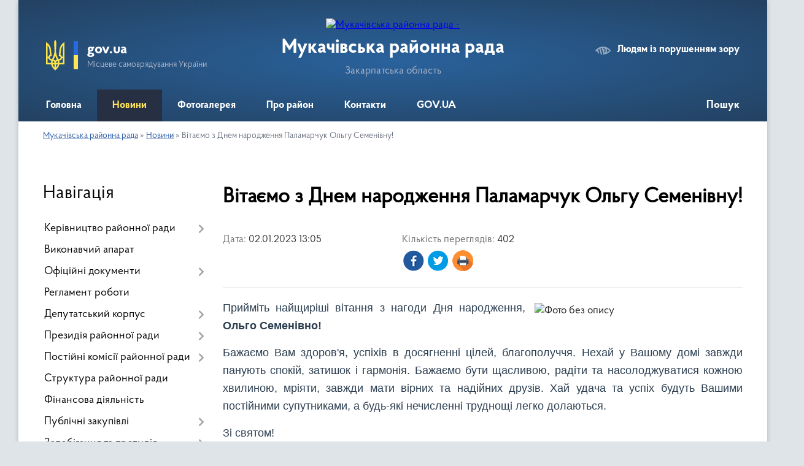

--- FILE ---
content_type: text/html; charset=UTF-8
request_url: https://muk-rayrada.gov.ua/news/1672816417/
body_size: 7520
content:
<!DOCTYPE html>
<html lang="uk">
<head>
	<!--[if IE]><meta http-equiv="X-UA-Compatible" content="IE=edge"><![endif]-->
	<meta charset="utf-8">
	<meta name="viewport" content="width=device-width, initial-scale=1">
	<!--[if IE]><script>
		document.createElement('header');
		document.createElement('nav');
		document.createElement('main');
		document.createElement('section');
		document.createElement('article');
		document.createElement('aside');
		document.createElement('footer');
		document.createElement('figure');
		document.createElement('figcaption');
	</script><![endif]-->
	<title>Вітаємо з Днем народження Паламарчук Ольгу Семенівну! | Мукачівська районна рада</title>
	<meta name="description" content="Прийміть найщиріші вітання з нагоди Дня народження, Ольго Семенівно! . . Бажаємо Вам здоров&amp;#39;я, успіхів в досягненні цілей, благополуччя. Нехай у Вашому домі завжди панують спокій, затишок і гармонія. Бажаємо бути щасливою, радіти та нас">
	<meta name="keywords" content="Вітаємо, з, Днем, народження, Паламарчук, Ольгу, Семенівну!, |, Мукачівська, районна, рада">

	
		<meta property="og:image" content="https://rada.info/upload/users_files/25447423/6f6f493d9d07c77441625908ce4eb2ba.jpg">
	<meta property="og:image:width" content="1600">
	<meta property="og:image:height" content="1600">
			<meta property="og:title" content="Вітаємо з Днем народження Паламарчук Ольгу Семенівну!">
			<meta property="og:description" content="Прийміть найщиріші вітання з нагоди Дня народження, Ольго Семенівно! ">
			<meta property="og:type" content="article">
	<meta property="og:url" content="https://muk-rayrada.gov.ua/news/1672816417/">
		
	<link rel="apple-touch-icon" sizes="57x57" href="https://rayrada.org.ua/apple-icon-57x57.png">
	<link rel="apple-touch-icon" sizes="60x60" href="https://rayrada.org.ua/apple-icon-60x60.png">
	<link rel="apple-touch-icon" sizes="72x72" href="https://rayrada.org.ua/apple-icon-72x72.png">
	<link rel="apple-touch-icon" sizes="76x76" href="https://rayrada.org.ua/apple-icon-76x76.png">
	<link rel="apple-touch-icon" sizes="114x114" href="https://rayrada.org.ua/apple-icon-114x114.png">
	<link rel="apple-touch-icon" sizes="120x120" href="https://rayrada.org.ua/apple-icon-120x120.png">
	<link rel="apple-touch-icon" sizes="144x144" href="https://rayrada.org.ua/apple-icon-144x144.png">
	<link rel="apple-touch-icon" sizes="152x152" href="https://rayrada.org.ua/apple-icon-152x152.png">
	<link rel="apple-touch-icon" sizes="180x180" href="https://rayrada.org.ua/apple-icon-180x180.png">
	<link rel="icon" type="image/png" sizes="192x192"  href="https://rayrada.org.ua/android-icon-192x192.png">
	<link rel="icon" type="image/png" sizes="32x32" href="https://rayrada.org.ua/favicon-32x32.png">
	<link rel="icon" type="image/png" sizes="96x96" href="https://rayrada.org.ua/favicon-96x96.png">
	<link rel="icon" type="image/png" sizes="16x16" href="https://rayrada.org.ua/favicon-16x16.png">
	<link rel="manifest" href="https://rayrada.org.ua/manifest.json">
	<meta name="msapplication-TileColor" content="#ffffff">
	<meta name="msapplication-TileImage" content="https://rayrada.org.ua/ms-icon-144x144.png">
	<meta name="theme-color" content="#ffffff">

	
		<meta name="robots" content="">
	
    <link rel="preload" href="https://rayrada.org.ua/themes/km2/css/styles_vip.css?v=2.31" as="style">
	<link rel="stylesheet" href="https://rayrada.org.ua/themes/km2/css/styles_vip.css?v=2.31">
	<link rel="stylesheet" href="https://rayrada.org.ua/themes/km2/css/9100/theme_vip.css?v=1768909230">
	<!--[if lt IE 9]>
	<script src="https://oss.maxcdn.com/html5shiv/3.7.2/html5shiv.min.js"></script>
	<script src="https://oss.maxcdn.com/respond/1.4.2/respond.min.js"></script>
	<![endif]-->
	<!--[if gte IE 9]>
	<style type="text/css">
		.gradient { filter: none; }
	</style>
	<![endif]-->

</head>
<body class="">

	<a href="#top_menu" class="skip-link link" aria-label="Перейти до головного меню (Alt+1)" accesskey="1">Перейти до головного меню (Alt+1)</a>
	<a href="#left_menu" class="skip-link link" aria-label="Перейти до бічного меню (Alt+2)" accesskey="2">Перейти до бічного меню (Alt+2)</a>
    <a href="#main_content" class="skip-link link" aria-label="Перейти до головного вмісту (Alt+3)" accesskey="3">Перейти до текстового вмісту (Alt+3)</a>



	
	<div class="wrap">
		
		<header>
			<div class="header_wrap">
				<div class="logo">
					<a href="https://muk-rayrada.gov.ua/" id="logo" class="form_2">
						<img src="https://rada.info/upload/users_files/25447423/gerb/Герб_Мукачівського_району-removebg.png" alt="Мукачівська районна рада - ">
					</a>
				</div>
				<div class="title">
					<div class="slogan_1">Мукачівська районна рада</div>
					<div class="slogan_2">Закарпатська область</div>
				</div>
				<div class="gov_ua_block">
					<img src="https://rayrada.org.ua/themes/km2/img/gerb.svg" class="gerb" alt="Малий Герб України">
					<span class="devider"></span>
					<div class="title">
						<b>gov.ua</b>
						<span>Місцеве самоврядування України</span>
					</div>
				</div>
								<div class="alt_link">
					<a href="#" rel="nofollow" onclick="return set_special('2d32f743a6db66ec40cdfc87ed68e8f2bfb0decb');">Людям із порушенням зору</a>
				</div>
								
				<section class="top_nav">
					<nav class="main_menu" id="top_menu">
						<ul>
														<li class="">
								<a href="https://muk-rayrada.gov.ua/main/"><span>Головна</span></a>
																							</li>
														<li class="active">
								<a href="https://muk-rayrada.gov.ua/news/"><span>Новини</span></a>
																							</li>
														<li class="">
								<a href="https://muk-rayrada.gov.ua/photo/"><span>Фотогалерея</span></a>
																							</li>
														<li class=" has-sub">
								<a href="https://muk-rayrada.gov.ua/pro-raion-11-49-17-01-09-2022/"><span>Про район</span></a>
																<button onclick="return show_next_level(this);" aria-label="Показати підменю"></button>
																								<ul>
																		<li>
										<a href="https://muk-rayrada.gov.ua/symvolika-09-49-21-26-09-2022/">Символіка</a>
																													</li>
																		<li>
										<a href="https://muk-rayrada.gov.ua/gromady-raionu-13-24-07-16-01-2023/">Громади району</a>
																													</li>
																		<li>
										<a href="https://muk-rayrada.gov.ua/osnovni-dani-09-49-46-26-09-2022/">Основні дані</a>
																													</li>
																		<li>
										<a href="https://muk-rayrada.gov.ua/mukachivskyi-raion-19532020-09-50-14-26-09-2022/">Мукачівський район (1953-2020)</a>
																													</li>
																		<li>
										<a href="https://muk-rayrada.gov.ua/golovy-mukachivskoi-raionnoi-rady-12-34-49-17-01-2023/">Голови Мукачівської районної ради з 1991 року до сьогодні</a>
																													</li>
																										</ul>
															</li>
														<li class="">
								<a href="https://muk-rayrada.gov.ua/feedback/"><span>Контакти</span></a>
																							</li>
														<li class="">
								<a href="https://muk-rayrada.gov.ua/govua-14-42-42-26-09-2022/"><span>GOV.UA</span></a>
																							</li>
																				</ul>
					</nav>
					&nbsp;
					<button class="menu-button" id="open-button"><i class="fas fa-bars"></i> Меню сайту</button>
					<a href="https://muk-rayrada.gov.ua/search/" rel="nofollow" class="search_button" title="Відкрити сторінку пошуку">Пошук</a>
				</section>
				
			</div>
		</header>
				
		<section class="bread_crumbs">
		<div xmlns:v="http://rdf.data-vocabulary.org/#"><a href="https://muk-rayrada.gov.ua/">Мукачівська районна рада</a> &raquo; <a href="https://muk-rayrada.gov.ua/news/">Новини</a>  &raquo; <span>Вітаємо з Днем народження Паламарчук Ольгу Семенівну!</span></div>
	</section>
	
	<section class="center_block">
		<div class="row">
			<div class="grid-25 fr">
				<aside id="left_menu">
				
					<div class="sidebar_title">Навігація</div>
					
					<nav class="sidebar_menu">
						<ul>
														<li class=" has-sub">
								<a href="https://muk-rayrada.gov.ua/kerivnyctvo-raionnoi-rady-09-57-21-26-09-2022/"><span>Керівництво районної ради</span></a>
																<button onclick="return show_next_level(this);" aria-label="Показати підменю"></button>
																								<ul>
																		<li class="">
										<a href="https://muk-rayrada.gov.ua/golova-raionnoi-rady-10-00-25-26-09-2022/"><span>Голова районної ради</span></a>
																													</li>
																		<li class="">
										<a href="https://muk-rayrada.gov.ua/zastupnyk-golovy-rady-10-03-02-26-09-2022/"><span>Заступник голови ради</span></a>
																													</li>
																										</ul>
															</li>
														<li class="">
								<a href="https://muk-rayrada.gov.ua/vykonavchyi-aparat-10-07-24-26-09-2022/"><span>Виконавчий апарат</span></a>
																							</li>
														<li class=" has-sub">
								<a href="https://muk-rayrada.gov.ua/oficiini-dokumenty-14-36-41-26-09-2022/"><span>Офіційні документи</span></a>
																<button onclick="return show_next_level(this);" aria-label="Показати підменю"></button>
																								<ul>
																		<li class="">
										<a href="https://muk-rayrada.gov.ua/docs/"><span>Документи сесій районної ради</span></a>
																													</li>
																		<li class=" has-sub">
										<a href="https://muk-rayrada.gov.ua/rozporyadzhennya-golovy-14-32-03-26-09-2022/"><span>Розпорядження голови</span></a>
																				<button onclick="return show_next_level(this);" aria-label="Показати підменю"></button>
																														<ul>
																						<li><a href="https://muk-rayrada.gov.ua/2022-rik-12-29-30-27-09-2022/"><span>2022 рік</span></a></li>
																						<li><a href="https://muk-rayrada.gov.ua/2023-rik-16-54-40-20-01-2023/"><span>2023 рік</span></a></li>
																						<li><a href="https://muk-rayrada.gov.ua/2024-rik-11-04-45-13-01-2024/"><span>2024 рік</span></a></li>
																						<li><a href="https://muk-rayrada.gov.ua/2026-rik-17-08-41-15-01-2026/"><span>2026 рік</span></a></li>
																						<li><a href="https://muk-rayrada.gov.ua/2025-rik-11-00-58-16-01-2025/"><span>2025 рік</span></a></li>
																																</ul>
																			</li>
																		<li class="">
										<a href="https://muk-rayrada.gov.ua/video-sesii-raionnoi-rady-09-02-20-20-09-2024/"><span>Відеозапис засідань сесій районної ради</span></a>
																													</li>
																		<li class="">
										<a href="https://muk-rayrada.gov.ua/videozapys-zasidan-postiinyh-komisii-raionnoi-rady-19-20-00-20-09-2024/"><span>Відеозапис засідань постійних комісій районної ради</span></a>
																													</li>
																		<li class="">
										<a href="https://muk-rayrada.gov.ua/vidkryti-dani-10-53-33-22-04-2025/"><span>Відкриті дані</span></a>
																													</li>
																										</ul>
															</li>
														<li class="">
								<a href="https://muk-rayrada.gov.ua/reglament-roboty-15-25-43-27-09-2022/"><span>Регламент роботи</span></a>
																							</li>
														<li class=" has-sub">
								<a href="https://muk-rayrada.gov.ua/deputatskyi-korpus-15-16-55-26-09-2022/"><span>Депутатський корпус</span></a>
																<button onclick="return show_next_level(this);" aria-label="Показати підменю"></button>
																								<ul>
																		<li class="">
										<a href="https://muk-rayrada.gov.ua/spysok-deputativ-raionnoi-rady-15-18-27-26-09-2022/"><span>Список депутатів районної ради</span></a>
																													</li>
																		<li class="">
										<a href="https://muk-rayrada.gov.ua/deputatski-frakcii-15-19-22-26-09-2022/"><span>Депутатські фракції</span></a>
																													</li>
																		<li class=" has-sub">
										<a href="https://muk-rayrada.gov.ua/zvituvannya-deputativ-16-38-08-28-11-2022/"><span>Звітування депутатів</span></a>
																				<button onclick="return show_next_level(this);" aria-label="Показати підменю"></button>
																														<ul>
																						<li><a href="https://muk-rayrada.gov.ua/zvituvannya-za-2022-rik-16-40-51-28-11-2022/"><span>Звітування</span></a></li>
																																</ul>
																			</li>
																										</ul>
															</li>
														<li class=" has-sub">
								<a href="https://muk-rayrada.gov.ua/prezydiya-raionnoi-rady-15-12-38-26-09-2022/"><span>Президія районної ради</span></a>
																<button onclick="return show_next_level(this);" aria-label="Показати підменю"></button>
																								<ul>
																		<li class="">
										<a href="https://muk-rayrada.gov.ua/sklad-prezydii-raionnoi-rady-viii-sklykannya-15-15-12-26-09-2022/"><span>Склад президії районної ради VIII скликання</span></a>
																													</li>
																										</ul>
															</li>
														<li class=" has-sub">
								<a href="https://muk-rayrada.gov.ua/postiini-komisii-raionnoi-rady-15-10-00-26-09-2022/"><span>Постійні комісії районної ради</span></a>
																<button onclick="return show_next_level(this);" aria-label="Показати підменю"></button>
																								<ul>
																		<li class="">
										<a href="https://muk-rayrada.gov.ua/komisiya-z-pytan-byudzhetu-ta-socialnoekonomichnogo-rozvytku-10-10-14-03-10-2022/"><span>Комісія з питань бюджету та соціально-економічного розвитку</span></a>
																													</li>
																		<li class="">
										<a href="https://muk-rayrada.gov.ua/komisiya-z-pytan-gumanitarnoi-ta-socialnoi-polityky-10-10-57-03-10-2022/"><span>Комісія з питань гуманітарної та соціальної політики</span></a>
																													</li>
																		<li class="">
										<a href="https://muk-rayrada.gov.ua/komisiya-z-pytan-rozvytku-terytorialnyh-gromad-zemelnyh-vidnosyn-komunalnoi-vlasnosti-ta-pryrodokorystuvannya-10-11-22-03-10-2022/"><span>Комісія з питань розвитку територіальних громад, земельних відносин, комунальної власності та природокористування</span></a>
																													</li>
																		<li class="">
										<a href="https://muk-rayrada.gov.ua/komisiya-z-pytan-reglamentu-deputatskoi-etyky-zakonnosti-pravoporyadku-ta-informaciinoi-polityky-10-11-52-03-10-2022/"><span>Комісія з питань Регламенту, депутатської етики, законності, правопорядку та інформаційної політики</span></a>
																													</li>
																										</ul>
															</li>
														<li class="">
								<a href="https://muk-rayrada.gov.ua/struktura-raionnoi-rady-14-31-32-26-09-2022/"><span>Структура районної ради</span></a>
																							</li>
														<li class="">
								<a href="https://muk-rayrada.gov.ua/finansova-diyalnist-14-30-38-26-09-2022/"><span>Фінансова діяльність</span></a>
																							</li>
														<li class=" has-sub">
								<a href="https://muk-rayrada.gov.ua/publichni-zakupivli-14-30-06-26-09-2022/"><span>Публічні закупівлі</span></a>
																<button onclick="return show_next_level(this);" aria-label="Показати підменю"></button>
																								<ul>
																		<li class="">
										<a href="https://muk-rayrada.gov.ua/pro-upovnovazhenu-osobu-15-18-12-27-09-2022/"><span>Про уповноважену особу</span></a>
																													</li>
																		<li class=" has-sub">
										<a href="https://muk-rayrada.gov.ua/obgruntuvannya-predmeta-zakupivli-10-16-20-07-10-2022/"><span>Обґрунтування предмета закупівлі</span></a>
																				<button onclick="return show_next_level(this);" aria-label="Показати підменю"></button>
																														<ul>
																						<li><a href="https://muk-rayrada.gov.ua/2022-rik-10-17-55-07-10-2022/"><span>2022 рік</span></a></li>
																						<li><a href="https://muk-rayrada.gov.ua/2023-rik-14-11-59-29-11-2022/"><span>2023 рік</span></a></li>
																																</ul>
																			</li>
																										</ul>
															</li>
														<li class=" has-sub">
								<a href="https://muk-rayrada.gov.ua/zapobigannya-ta-protydiya-korupcii-12-48-49-27-09-2022/"><span>Запобігання та протидія корупції</span></a>
																<button onclick="return show_next_level(this);" aria-label="Показати підменю"></button>
																								<ul>
																		<li class="">
										<a href="https://muk-rayrada.gov.ua/normatyvnopravova-baza-12-49-05-27-09-2022/"><span>Нормативно-правова база</span></a>
																													</li>
																		<li class="">
										<a href="https://muk-rayrada.gov.ua/pro-upovnovazhenu-osobu-15-15-56-27-09-2022/"><span>Про уповноважену особу</span></a>
																													</li>
																		<li class="">
										<a href="https://muk-rayrada.gov.ua/povidomyty-pro-korupciyu-14-25-44-27-09-2022/"><span>Повідомити про корупцію</span></a>
																													</li>
																		<li class=" has-sub">
										<a href="https://muk-rayrada.gov.ua/zvernennya-vykryvachiv-14-24-42-27-09-2022/"><span>Звернення викривачів</span></a>
																				<button onclick="return show_next_level(this);" aria-label="Показати підменю"></button>
																														<ul>
																						<li><a href="https://muk-rayrada.gov.ua/2022-rik-15-05-19-27-09-2022/"><span>2022 рік</span></a></li>
																						<li><a href="https://muk-rayrada.gov.ua/2023-rik-21-06-13-09-06-2023/"><span>2023 рік</span></a></li>
																																</ul>
																			</li>
																		<li class=" has-sub">
										<a href="https://muk-rayrada.gov.ua/perevirka-po-zakonu-ukrainy-11-41-56-03-11-2022/"><span>Перевірка по ЗУ "Про очищення влади", по ЗУ "Про запобігання корупції"</span></a>
																				<button onclick="return show_next_level(this);" aria-label="Показати підменю"></button>
																														<ul>
																						<li><a href="https://muk-rayrada.gov.ua/rozporyadzhennya-pro-perevirku-11-48-28-03-11-2022/"><span>Розпорядження про перевірку</span></a></li>
																						<li><a href="https://muk-rayrada.gov.ua/povidomlennya-pro-perevirku-11-47-08-03-11-2022/"><span>Повідомлення про перевірку</span></a></li>
																						<li><a href="https://muk-rayrada.gov.ua/perevirka-po-zu-pro-ochyschennya-vlady-po-zu-pro-zapobigannya-korupcii-11-52-27-03-11-2022/"><span>Перевірка по ЗУ "Про очищення влади", по ЗУ "Про запобігання корупції"</span></a></li>
																																</ul>
																			</li>
																										</ul>
															</li>
													</ul>
						
												
					</nav>

									
					
					
					
										<div id="banner_block">

						<meta charset="utf-8">
<title></title>
<style type="text/css">img:hover {
    outline: 3px solid #336699; /* Параметры рамки */
   }
</style>
<p><a rel="nofollow" href="https://muk-rayrada.gov.ua/feedback/" rel="nofollow"><img alt="Фото без опису" src="https://rada.info/upload/users_files/25447423/87f1f16efde4409ef51f3f1fc4cea5ed.jpg" style="width: 100%; height: 100%;" /></a><img alt="Фото без опису" src="https://rada.info/upload/users_files/25447423/845e934be99322ae71c3e16f0e95d134.jpg" style="width: 100%; height: 100%;" /><a rel="nofollow" href="http://mukrayrada.org.ua/" rel="nofollow"><img alt="Фото без опису" src="https://rada.info/upload/users_files/25447423/36a171335e0ce2498c4c523c33761e96.jpg" style="width: 100%; height: 100%;" /></a></p>

<p><a rel="nofollow" href="https://prozorro.gov.ua/search/tender?buyer=25447423" rel="nofollow"><img alt="Фото без опису" src="https://rada.info/upload/users_files/25447423/d9b22db393c42fb6200608f061eb78ce.jpg" style="width: 100%; height: 100%;" /></a></p>
						<div class="clearfix"></div>

						
						<div class="clearfix"></div>

					</div>
				
				</aside>
			</div>
			<div class="grid-75">

				<main id="main_content">

																		<h1>Вітаємо з Днем народження Паламарчук Ольгу Семенівну!</h1>


<div class="row ">
	<div class="grid-30 one_news_date">
		Дата: <span>02.01.2023 13:05</span>
	</div>
	<div class="grid-30 one_news_count">
		Кількість переглядів: <span>402</span>
	</div>
		<div class="grid-50 one_news_socials">
		<button class="social_share" data-type="fb" aria-label="Поширити у Фейсбук"><img src="https://rayrada.org.ua/themes/km2/img/share/fb.png"></button>
		<button class="social_share" data-type="tw" aria-label="Поширити в Твітер"><img src="https://rayrada.org.ua/themes/km2/img/share/tw.png"></button>
		<button class="print_btn" onclick="window.print();" aria-label="Роздрукувати"><img src="https://rayrada.org.ua/themes/km2/img/share/print.png"></button>
	</div>
		<div class="clearfix"></div>
</div>

<hr>

<p style="text-align: justify;"><img alt="Фото без опису"  alt="" src="https://rada.info/upload/users_files/25447423/6f6f493d9d07c77441625908ce4eb2ba.jpg" style="float: right; width: 40%; height: 40%;" /><span style="font-size:18px;"><span style="font-family:Arial,Helvetica,sans-serif;"><span style="color:#2c3e50;">Прийміть найщиріші вітання з нагоди Дня народження, <strong>Ольго Семенівно! </strong></span></span></span></p>

<p style="text-align: justify;"><span style="font-size:18px;"><span style="font-family:Arial,Helvetica,sans-serif;"><span style="color:#2c3e50;">Бажаємо Вам здоров&#39;я, успіхів в досягненні цілей, благополуччя. Нехай у Вашому домі завжди панують спокій, затишок і гармонія. Бажаємо бути щасливою, радіти та насолоджуватися кожною хвилиною, мріяти, завжди мати вірних та надійних друзів. Хай удача та успіх будуть Вашими постійними супутниками, а будь-які нечисленні труднощі легко долаються.</span></span></span></p>

<p style="text-align: justify;"><span style="font-size:18px;"><span style="font-family:Arial,Helvetica,sans-serif;"><span style="color:#2c3e50;">Зі святом!&nbsp;&nbsp;</span></span></span></p>
<div class="clearfix"></div>

<hr>



<p><a href="https://muk-rayrada.gov.ua/news/" class="btn btn-grey">&laquo; повернутися</a></p>											
				</main>
				
			</div>
			<div class="clearfix"></div>
		</div>
	</section>
	
		<div class="banner-carousel" data-flickity='{ "cellAlign": "left", "contain": true, "autoPlay": 3000, "imagesLoaded": true, "wrapAround": true }'>
				<div class="carousel-cell">
			<a href="https://www.president.gov.ua/" title="Офіс Президента України" rel="nofollow" target="_blank"><img src="https://rada.info/upload/users_files/25447423/slides/1.jpg" alt="Офіс Президента України"></a>
		</div>
				<div class="carousel-cell">
			<a href="https://www.rada.gov.ua/" title="Верховна Рада України" rel="nofollow" target="_blank"><img src="https://rada.info/upload/users_files/25447423/slides/2.jpg" alt="Верховна Рада України"></a>
		</div>
				<div class="carousel-cell">
			<a href="https://www.kmu.gov.ua/" title="Кабінет Міністрів України" rel="nofollow" target="_blank"><img src="https://rada.info/upload/users_files/25447423/slides/3.jpg" alt="Кабінет Міністрів України"></a>
		</div>
				<div class="carousel-cell">
			<a href="https://www.rnbo.gov.ua/" title="Рада національної безпеки і оборони України" rel="nofollow" target="_blank"><img src="https://rada.info/upload/users_files/25447423/slides/flag.jpg" alt="Рада національної безпеки і оборони України"></a>
		</div>
			</div>
	
	<footer>
		
		<div class="row">
			<div class="grid-40 socials">
				<p>
					<a href="https://rayrada.org.ua/rss/9100/" rel="nofollow" target="_blank" title="RSS-стрічка районної ради"><i class="fas fa-rss"></i></a>
					<i class="fab fa-twitter"></i>					<i class="fab fa-instagram"></i>					<i class="fab fa-facebook-f"></i>					<i class="fab fa-youtube"></i>					<a href="https://muk-rayrada.gov.ua/sitemap/" title="Мапа сайту"><i class="fas fa-sitemap"></i></a>
				</p>
				<p class="copyright">Мукачівська районна рада - 2022-2026 &copy; Весь контент доступний за ліцензією <a href="https://creativecommons.org/licenses/by/4.0/deed.uk" target="_blank" rel="nofollow">Creative Commons Attribution 4.0 International License</a>, якщо не зазначено інше.</p>
			</div>
			<div class="grid-20 developers">
				<a href="https://vlada.ua/" rel="nofollow" target="_blank" title="Розроблено на платформі Vlada.UA"><img src="https://rayrada.org.ua/themes/km2/img/vlada_online.svg?v=ua" class="svg"></a><br>
				<span>офіційні сайти &laquo;під ключ&raquo;</span><br>
				для органів державної влади
			</div>
			<div class="grid-40 admin_auth_block">
								<p class="first"><a href="#" rel="nofollow" class="alt_link" onclick="return set_special('2d32f743a6db66ec40cdfc87ed68e8f2bfb0decb');">Людям із порушенням зору</a></p>
				<p><a href="#auth_block" class="open-popup" title="Вхід в адмін-панель сайту"><i class="fa fa-lock"></i></a></p>
				<p class="sec"><a href="#auth_block" class="open-popup">Вхід для адміністратора</a></p>
				<div id="google_translate_element" style="text-align: left;width: 202px;float: right;margin-top: 13px;"></div>
							</div>
			<div class="clearfix"></div>
		</div>

	</footer>

	</div>

		
	


<a href="#" id="Go_Top"><i class="fas fa-angle-up"></i></a>
<a href="#" id="Go_Top2"><i class="fas fa-angle-up"></i></a>

<script type="text/javascript" src="https://rayrada.org.ua/themes/km2/js/jquery-3.6.0.min.js"></script>
<script type="text/javascript" src="https://rayrada.org.ua/themes/km2/js/jquery-migrate-3.3.2.min.js"></script>
<script type="text/javascript" src="https://rayrada.org.ua/themes/km2/js/flickity.pkgd.min.js"></script>
<script type="text/javascript" src="https://rayrada.org.ua/themes/km2/js/flickity-imagesloaded.js"></script>
<script type="text/javascript">
	$(document).ready(function(){
		$(".main-carousel .carousel-cell.not_first").css("display", "block");
	});
</script>
<script type="text/javascript" src="https://rayrada.org.ua/themes/km2/js/icheck.min.js"></script>
<script type="text/javascript" src="https://rayrada.org.ua/themes/km2/js/superfish.min.js?v=2"></script>



<script type="text/javascript" src="https://rayrada.org.ua/themes/km2/js/functions_unpack.js?v=2.33"></script>
<script type="text/javascript" src="https://rayrada.org.ua/themes/km2/js/hoverIntent.js"></script>
<script type="text/javascript" src="https://rayrada.org.ua/themes/km2/js/jquery.magnific-popup.min.js"></script>
<script type="text/javascript" src="https://rayrada.org.ua/themes/km2/js/jquery.mask.min.js"></script>


<script type="text/javascript" src="//translate.google.com/translate_a/element.js?cb=googleTranslateElementInit"></script>
<script type="text/javascript">
	function googleTranslateElementInit() {
		new google.translate.TranslateElement({
			pageLanguage: 'uk',
			includedLanguages: 'de,en,es,fr,pl',
			layout: google.translate.TranslateElement.InlineLayout.SIMPLE,
			gaTrack: true,
			gaId: 'UA-71656986-1'
		}, 'google_translate_element');
	}
</script>

<script>
  (function(i,s,o,g,r,a,m){i["GoogleAnalyticsObject"]=r;i[r]=i[r]||function(){
  (i[r].q=i[r].q||[]).push(arguments)},i[r].l=1*new Date();a=s.createElement(o),
  m=s.getElementsByTagName(o)[0];a.async=1;a.src=g;m.parentNode.insertBefore(a,m)
  })(window,document,"script","//www.google-analytics.com/analytics.js","ga");

  ga("create", "UA-71683116-1", "auto");
  ga("send", "pageview");

</script>



<div style="display: none;">
				<div id="get_gromada_ban" class="dialog-popup s">

	<div class="logo"><img src="https://rayrada.org.ua/themes/km2/img/logo.svg" class="svg"></div>
    <h4>Код для вставки на сайт</h4>

    <div class="form-group">
        <img src="//rayrada.org.ua/gromada_orgua_88x31.png">
    </div>
    <div class="form-group">
        <textarea id="informer_area" class="form-control"><a href="https://rayrada.org.ua/" target="_blank"><img src="https://rayrada.org.ua/gromada_orgua_88x31.png" alt="Rayrada.org.ua - веб сайти районних рад України" /></a></textarea>
    </div>

</div>
		<div id="auth_block" class="dialog-popup s">

	<div class="logo"><img src="https://rayrada.org.ua/themes/km2/img/logo.svg" class="svg"></div>
    <h4>Вхід для адміністратора</h4>
    <form action="//rayrada.org.ua/n/actions/" method="post">

		
        
        <div class="form-group">
            <label class="control-label" for="login">Логін: <span>*</span></label>
            <input type="text" class="form-control" name="login" id="login" value="" required>
        </div>
        <div class="form-group">
            <label class="control-label" for="password">Пароль: <span>*</span></label>
            <input type="password" class="form-control" name="password" id="password" value="" required>
        </div>
        <div class="form-group center">
            <input type="hidden" name="object_id" value="9100">
			<input type="hidden" name="back_url" value="https://muk-rayrada.gov.ua/news/1672816417/">
            <button type="submit" class="btn btn-yellow" name="pAction" value="login_as_admin_temp">Авторизуватись</button>
        </div>
		

    </form>

</div>


		
					
				<div id="email_voting" class="dialog-popup m">

	<div class="logo"><img src="https://rayrada.org.ua/themes/km2/img/logo.svg" class="svg"></div>
    <h4>Онлайн-опитування: </h4>

    <form action="//rayrada.org.ua/n/actions/" method="post" enctype="multipart/form-data">

        <div class="alert alert-warning">
            <strong>Увага!</strong> З метою уникнення фальсифікацій Ви маєте підтвердити свій голос через E-Mail
        </div>

		
        <div class="form-group">
            <label class="control-label" for="voting_email">E-Mail: <span>*</span></label>
            <input type="email" class="form-control" name="email" id="voting_email" value="" required>
        </div>
		

        <div class="form-group center">
            <input type="hidden" name="voting_id" value="">
			
            <input type="hidden" name="answer_id" id="voting_anser_id" value="">
			<input type="hidden" name="back_url" value="https://muk-rayrada.gov.ua/news/1672816417/">
			
            <button type="submit" name="pAction" value="get_voting" class="btn btn-yellow">Підтвердити голос</button> <a href="#" class="btn btn-grey close-popup">Скасувати</a>
        </div>

    </form>

</div>


		<div id="result_voting" class="dialog-popup m">

	<div class="logo"><img src="https://rayrada.org.ua/themes/km2/img/logo.svg" class="svg"></div>
    <h4>Результати опитування</h4>

    <h3 id="voting_title"></h3>

    <canvas id="voting_diagram"></canvas>
    <div id="voting_results"></div>

    <div class="form-group center">
        <a href="#voting" class="open-popup btn btn-yellow"><i class="far fa-list-alt"></i> Всі опитування</a>
    </div>

</div>		
														
			</div>
</body>
</html>